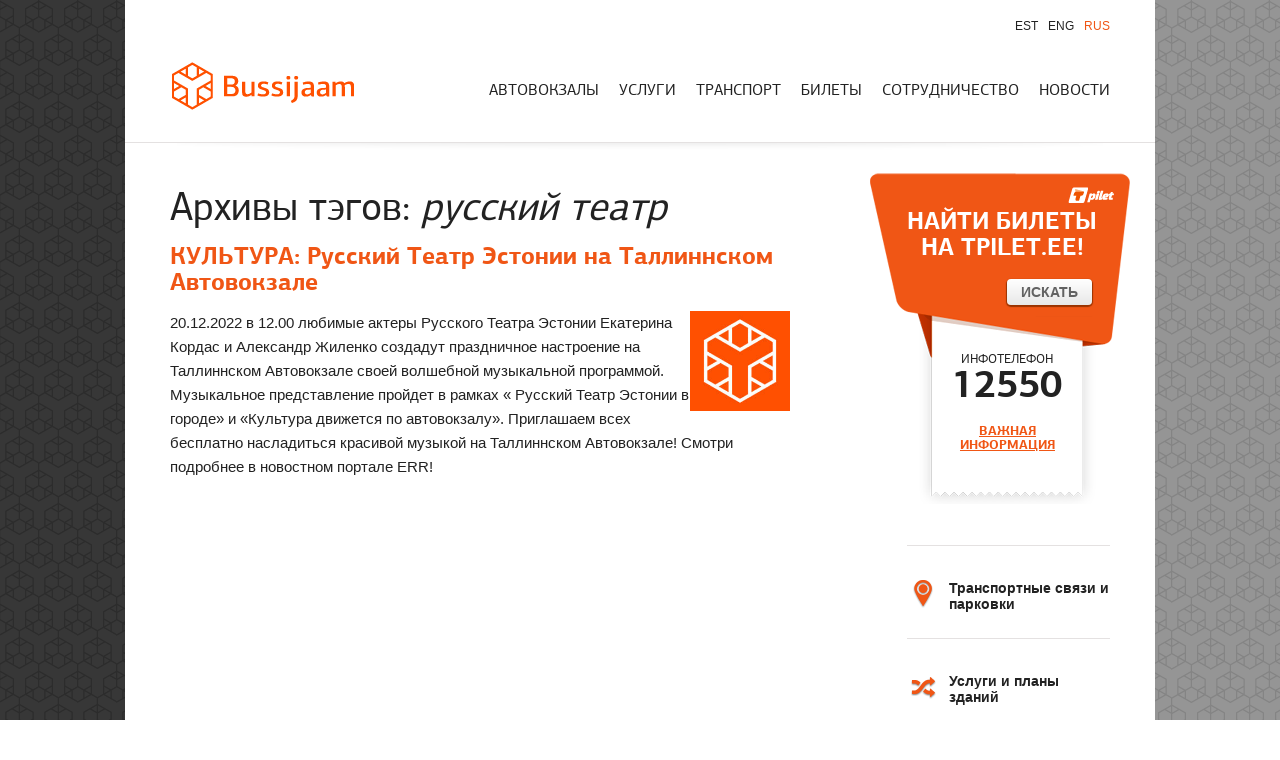

--- FILE ---
content_type: text/html; charset=UTF-8
request_url: http://bussijaam.ee/ru/tag/russkij-teatr/
body_size: 12554
content:
<!doctype html>
<!--[if lt IE 7]> <html class="no-js lt-ie9 lt-ie8 lt-ie7" dir="ltr" lang="ru-RU"> <![endif]-->
<!--[if IE 7]> <html class="no-js lt-ie9 lt-ie8" dir="ltr" lang="ru-RU"> <![endif]-->
<!--[if IE 8]> <html class="no-js lt-ie9" dir="ltr" lang="ru-RU"> <![endif]-->
<!--[if gt IE 8]><!-->
<html class="no-js" dir="ltr" lang="ru-RU" prefix="og: https://ogp.me/ns#">
<!--<![endif]-->
<head>
<meta charset="utf-8" />
<meta name="viewport" content="width=device-width" />
<title>русский театр - Bussijaam</title>

<link rel="stylesheet" href="http://bussijaam.ee/wp-content/plugins/sitepress-multilingual-cms/res/css/language-selector.css?v=3.3.8" type="text/css" media="all" />
	<meta name="robots" content="noindex,follow" />

<link rel="pingback" href="http://bussijaam.ee/xmlrpc.php" />

		<!-- All in One SEO 4.7.3 - aioseo.com -->
		<meta name="robots" content="max-image-preview:large" />
		<link rel="canonical" href="http://bussijaam.ee/ru/tag/russkij-teatr/" />
		<meta name="generator" content="All in One SEO (AIOSEO) 4.7.3" />
		<script type="application/ld+json" class="aioseo-schema">
			{"@context":"https:\/\/schema.org","@graph":[{"@type":"BreadcrumbList","@id":"http:\/\/bussijaam.ee\/ru\/tag\/russkij-teatr\/#breadcrumblist","itemListElement":[{"@type":"ListItem","@id":"http:\/\/bussijaam.ee\/ru\/#listItem","position":1,"name":"Home","item":"http:\/\/bussijaam.ee\/ru\/","nextItem":"http:\/\/bussijaam.ee\/ru\/tag\/russkij-teatr\/#listItem"},{"@type":"ListItem","@id":"http:\/\/bussijaam.ee\/ru\/tag\/russkij-teatr\/#listItem","position":2,"name":"\u0440\u0443\u0441\u0441\u043a\u0438\u0439 \u0442\u0435\u0430\u0442\u0440","previousItem":"http:\/\/bussijaam.ee\/ru\/#listItem"}]},{"@type":"CollectionPage","@id":"http:\/\/bussijaam.ee\/ru\/tag\/russkij-teatr\/#collectionpage","url":"http:\/\/bussijaam.ee\/ru\/tag\/russkij-teatr\/","name":"\u0440\u0443\u0441\u0441\u043a\u0438\u0439 \u0442\u0435\u0430\u0442\u0440 - Bussijaam","inLanguage":"ru-RU","isPartOf":{"@id":"http:\/\/bussijaam.ee\/ru\/#website"},"breadcrumb":{"@id":"http:\/\/bussijaam.ee\/ru\/tag\/russkij-teatr\/#breadcrumblist"}},{"@type":"Organization","@id":"http:\/\/bussijaam.ee\/ru\/#organization","name":"Bussijaam","description":"T grupp O\u00dc hallatavad bussijaamad.","url":"http:\/\/bussijaam.ee\/ru\/","telephone":"+3726813408","logo":{"@type":"ImageObject","url":"http:\/\/bussijaam.ee\/static\/2022\/04\/Bussijaam.png","@id":"http:\/\/bussijaam.ee\/ru\/tag\/russkij-teatr\/#organizationLogo"},"image":{"@id":"http:\/\/bussijaam.ee\/ru\/tag\/russkij-teatr\/#organizationLogo"},"sameAs":["https:\/\/www.facebook.com\/bussijaam\/","https:\/\/www.instagram.com\/tallinnabussijaam\/","https:\/\/www.linkedin.com\/company\/bussijaam"]},{"@type":"WebSite","@id":"http:\/\/bussijaam.ee\/ru\/#website","url":"http:\/\/bussijaam.ee\/ru\/","name":"Bussijaam","description":"T grupp O\u00dc hallatavad bussijaamad.","inLanguage":"ru-RU","publisher":{"@id":"http:\/\/bussijaam.ee\/ru\/#organization"}}]}
		</script>
		<!-- All in One SEO -->

<link rel='dns-prefetch' href='//ajax.googleapis.com' />
<link rel='dns-prefetch' href='//www.googletagmanager.com' />
<link rel="alternate" type="application/rss+xml" title="Bussijaam &raquo; Feed" href="http://bussijaam.ee/ru/feed/" />
<link rel="alternate" type="application/rss+xml" title="Bussijaam &raquo; Comments Feed" href="http://bussijaam.ee/ru/comments/feed/" />
<link rel="alternate" type="application/rss+xml" title="Bussijaam &raquo; русский театр Tag Feed" href="http://bussijaam.ee/ru/tag/russkij-teatr/feed/" />
		<!-- This site uses the Google Analytics by MonsterInsights plugin v9.1.1 - Using Analytics tracking - https://www.monsterinsights.com/ -->
							<script src="//www.googletagmanager.com/gtag/js?id=G-RBEH85WVP7"  data-cfasync="false" data-wpfc-render="false" type="text/javascript" async></script>
			<script data-cfasync="false" data-wpfc-render="false" type="text/javascript">
				var mi_version = '9.1.1';
				var mi_track_user = true;
				var mi_no_track_reason = '';
								var MonsterInsightsDefaultLocations = {"page_location":"http:\/\/bussijaam.ee\/ru\/tag\/russkij-teatr\/"};
				if ( typeof MonsterInsightsPrivacyGuardFilter === 'function' ) {
					var MonsterInsightsLocations = (typeof MonsterInsightsExcludeQuery === 'object') ? MonsterInsightsPrivacyGuardFilter( MonsterInsightsExcludeQuery ) : MonsterInsightsPrivacyGuardFilter( MonsterInsightsDefaultLocations );
				} else {
					var MonsterInsightsLocations = (typeof MonsterInsightsExcludeQuery === 'object') ? MonsterInsightsExcludeQuery : MonsterInsightsDefaultLocations;
				}

								var disableStrs = [
										'ga-disable-G-RBEH85WVP7',
									];

				/* Function to detect opted out users */
				function __gtagTrackerIsOptedOut() {
					for (var index = 0; index < disableStrs.length; index++) {
						if (document.cookie.indexOf(disableStrs[index] + '=true') > -1) {
							return true;
						}
					}

					return false;
				}

				/* Disable tracking if the opt-out cookie exists. */
				if (__gtagTrackerIsOptedOut()) {
					for (var index = 0; index < disableStrs.length; index++) {
						window[disableStrs[index]] = true;
					}
				}

				/* Opt-out function */
				function __gtagTrackerOptout() {
					for (var index = 0; index < disableStrs.length; index++) {
						document.cookie = disableStrs[index] + '=true; expires=Thu, 31 Dec 2099 23:59:59 UTC; path=/';
						window[disableStrs[index]] = true;
					}
				}

				if ('undefined' === typeof gaOptout) {
					function gaOptout() {
						__gtagTrackerOptout();
					}
				}
								window.dataLayer = window.dataLayer || [];

				window.MonsterInsightsDualTracker = {
					helpers: {},
					trackers: {},
				};
				if (mi_track_user) {
					function __gtagDataLayer() {
						dataLayer.push(arguments);
					}

					function __gtagTracker(type, name, parameters) {
						if (!parameters) {
							parameters = {};
						}

						if (parameters.send_to) {
							__gtagDataLayer.apply(null, arguments);
							return;
						}

						if (type === 'event') {
														parameters.send_to = monsterinsights_frontend.v4_id;
							var hookName = name;
							if (typeof parameters['event_category'] !== 'undefined') {
								hookName = parameters['event_category'] + ':' + name;
							}

							if (typeof MonsterInsightsDualTracker.trackers[hookName] !== 'undefined') {
								MonsterInsightsDualTracker.trackers[hookName](parameters);
							} else {
								__gtagDataLayer('event', name, parameters);
							}
							
						} else {
							__gtagDataLayer.apply(null, arguments);
						}
					}

					__gtagTracker('js', new Date());
					__gtagTracker('set', {
						'developer_id.dZGIzZG': true,
											});
					if ( MonsterInsightsLocations.page_location ) {
						__gtagTracker('set', MonsterInsightsLocations);
					}
										__gtagTracker('config', 'G-RBEH85WVP7', {"forceSSL":"true","link_attribution":"true"} );
															window.gtag = __gtagTracker;										(function () {
						/* https://developers.google.com/analytics/devguides/collection/analyticsjs/ */
						/* ga and __gaTracker compatibility shim. */
						var noopfn = function () {
							return null;
						};
						var newtracker = function () {
							return new Tracker();
						};
						var Tracker = function () {
							return null;
						};
						var p = Tracker.prototype;
						p.get = noopfn;
						p.set = noopfn;
						p.send = function () {
							var args = Array.prototype.slice.call(arguments);
							args.unshift('send');
							__gaTracker.apply(null, args);
						};
						var __gaTracker = function () {
							var len = arguments.length;
							if (len === 0) {
								return;
							}
							var f = arguments[len - 1];
							if (typeof f !== 'object' || f === null || typeof f.hitCallback !== 'function') {
								if ('send' === arguments[0]) {
									var hitConverted, hitObject = false, action;
									if ('event' === arguments[1]) {
										if ('undefined' !== typeof arguments[3]) {
											hitObject = {
												'eventAction': arguments[3],
												'eventCategory': arguments[2],
												'eventLabel': arguments[4],
												'value': arguments[5] ? arguments[5] : 1,
											}
										}
									}
									if ('pageview' === arguments[1]) {
										if ('undefined' !== typeof arguments[2]) {
											hitObject = {
												'eventAction': 'page_view',
												'page_path': arguments[2],
											}
										}
									}
									if (typeof arguments[2] === 'object') {
										hitObject = arguments[2];
									}
									if (typeof arguments[5] === 'object') {
										Object.assign(hitObject, arguments[5]);
									}
									if ('undefined' !== typeof arguments[1].hitType) {
										hitObject = arguments[1];
										if ('pageview' === hitObject.hitType) {
											hitObject.eventAction = 'page_view';
										}
									}
									if (hitObject) {
										action = 'timing' === arguments[1].hitType ? 'timing_complete' : hitObject.eventAction;
										hitConverted = mapArgs(hitObject);
										__gtagTracker('event', action, hitConverted);
									}
								}
								return;
							}

							function mapArgs(args) {
								var arg, hit = {};
								var gaMap = {
									'eventCategory': 'event_category',
									'eventAction': 'event_action',
									'eventLabel': 'event_label',
									'eventValue': 'event_value',
									'nonInteraction': 'non_interaction',
									'timingCategory': 'event_category',
									'timingVar': 'name',
									'timingValue': 'value',
									'timingLabel': 'event_label',
									'page': 'page_path',
									'location': 'page_location',
									'title': 'page_title',
									'referrer' : 'page_referrer',
								};
								for (arg in args) {
																		if (!(!args.hasOwnProperty(arg) || !gaMap.hasOwnProperty(arg))) {
										hit[gaMap[arg]] = args[arg];
									} else {
										hit[arg] = args[arg];
									}
								}
								return hit;
							}

							try {
								f.hitCallback();
							} catch (ex) {
							}
						};
						__gaTracker.create = newtracker;
						__gaTracker.getByName = newtracker;
						__gaTracker.getAll = function () {
							return [];
						};
						__gaTracker.remove = noopfn;
						__gaTracker.loaded = true;
						window['__gaTracker'] = __gaTracker;
					})();
									} else {
										console.log("");
					(function () {
						function __gtagTracker() {
							return null;
						}

						window['__gtagTracker'] = __gtagTracker;
						window['gtag'] = __gtagTracker;
					})();
									}
			</script>
				<!-- / Google Analytics by MonsterInsights -->
		<style id='wp-img-auto-sizes-contain-inline-css' type='text/css'>
img:is([sizes=auto i],[sizes^="auto," i]){contain-intrinsic-size:3000px 1500px}
/*# sourceURL=wp-img-auto-sizes-contain-inline-css */
</style>
<style id='wp-emoji-styles-inline-css' type='text/css'>

	img.wp-smiley, img.emoji {
		display: inline !important;
		border: none !important;
		box-shadow: none !important;
		height: 1em !important;
		width: 1em !important;
		margin: 0 0.07em !important;
		vertical-align: -0.1em !important;
		background: none !important;
		padding: 0 !important;
	}
/*# sourceURL=wp-emoji-styles-inline-css */
</style>
<style id='wp-block-library-inline-css' type='text/css'>
:root{--wp-block-synced-color:#7a00df;--wp-block-synced-color--rgb:122,0,223;--wp-bound-block-color:var(--wp-block-synced-color);--wp-editor-canvas-background:#ddd;--wp-admin-theme-color:#007cba;--wp-admin-theme-color--rgb:0,124,186;--wp-admin-theme-color-darker-10:#006ba1;--wp-admin-theme-color-darker-10--rgb:0,107,160.5;--wp-admin-theme-color-darker-20:#005a87;--wp-admin-theme-color-darker-20--rgb:0,90,135;--wp-admin-border-width-focus:2px}@media (min-resolution:192dpi){:root{--wp-admin-border-width-focus:1.5px}}.wp-element-button{cursor:pointer}:root .has-very-light-gray-background-color{background-color:#eee}:root .has-very-dark-gray-background-color{background-color:#313131}:root .has-very-light-gray-color{color:#eee}:root .has-very-dark-gray-color{color:#313131}:root .has-vivid-green-cyan-to-vivid-cyan-blue-gradient-background{background:linear-gradient(135deg,#00d084,#0693e3)}:root .has-purple-crush-gradient-background{background:linear-gradient(135deg,#34e2e4,#4721fb 50%,#ab1dfe)}:root .has-hazy-dawn-gradient-background{background:linear-gradient(135deg,#faaca8,#dad0ec)}:root .has-subdued-olive-gradient-background{background:linear-gradient(135deg,#fafae1,#67a671)}:root .has-atomic-cream-gradient-background{background:linear-gradient(135deg,#fdd79a,#004a59)}:root .has-nightshade-gradient-background{background:linear-gradient(135deg,#330968,#31cdcf)}:root .has-midnight-gradient-background{background:linear-gradient(135deg,#020381,#2874fc)}:root{--wp--preset--font-size--normal:16px;--wp--preset--font-size--huge:42px}.has-regular-font-size{font-size:1em}.has-larger-font-size{font-size:2.625em}.has-normal-font-size{font-size:var(--wp--preset--font-size--normal)}.has-huge-font-size{font-size:var(--wp--preset--font-size--huge)}.has-text-align-center{text-align:center}.has-text-align-left{text-align:left}.has-text-align-right{text-align:right}.has-fit-text{white-space:nowrap!important}#end-resizable-editor-section{display:none}.aligncenter{clear:both}.items-justified-left{justify-content:flex-start}.items-justified-center{justify-content:center}.items-justified-right{justify-content:flex-end}.items-justified-space-between{justify-content:space-between}.screen-reader-text{border:0;clip-path:inset(50%);height:1px;margin:-1px;overflow:hidden;padding:0;position:absolute;width:1px;word-wrap:normal!important}.screen-reader-text:focus{background-color:#ddd;clip-path:none;color:#444;display:block;font-size:1em;height:auto;left:5px;line-height:normal;padding:15px 23px 14px;text-decoration:none;top:5px;width:auto;z-index:100000}html :where(.has-border-color){border-style:solid}html :where([style*=border-top-color]){border-top-style:solid}html :where([style*=border-right-color]){border-right-style:solid}html :where([style*=border-bottom-color]){border-bottom-style:solid}html :where([style*=border-left-color]){border-left-style:solid}html :where([style*=border-width]){border-style:solid}html :where([style*=border-top-width]){border-top-style:solid}html :where([style*=border-right-width]){border-right-style:solid}html :where([style*=border-bottom-width]){border-bottom-style:solid}html :where([style*=border-left-width]){border-left-style:solid}html :where(img[class*=wp-image-]){height:auto;max-width:100%}:where(figure){margin:0 0 1em}html :where(.is-position-sticky){--wp-admin--admin-bar--position-offset:var(--wp-admin--admin-bar--height,0px)}@media screen and (max-width:600px){html :where(.is-position-sticky){--wp-admin--admin-bar--position-offset:0px}}

/*# sourceURL=wp-block-library-inline-css */
</style><style id='wp-block-paragraph-inline-css' type='text/css'>
.is-small-text{font-size:.875em}.is-regular-text{font-size:1em}.is-large-text{font-size:2.25em}.is-larger-text{font-size:3em}.has-drop-cap:not(:focus):first-letter{float:left;font-size:8.4em;font-style:normal;font-weight:100;line-height:.68;margin:.05em .1em 0 0;text-transform:uppercase}body.rtl .has-drop-cap:not(:focus):first-letter{float:none;margin-left:.1em}p.has-drop-cap.has-background{overflow:hidden}:root :where(p.has-background){padding:1.25em 2.375em}:where(p.has-text-color:not(.has-link-color)) a{color:inherit}p.has-text-align-left[style*="writing-mode:vertical-lr"],p.has-text-align-right[style*="writing-mode:vertical-rl"]{rotate:180deg}
/*# sourceURL=http://bussijaam.ee/wp-includes/blocks/paragraph/style.min.css */
</style>
<style id='global-styles-inline-css' type='text/css'>
:root{--wp--preset--aspect-ratio--square: 1;--wp--preset--aspect-ratio--4-3: 4/3;--wp--preset--aspect-ratio--3-4: 3/4;--wp--preset--aspect-ratio--3-2: 3/2;--wp--preset--aspect-ratio--2-3: 2/3;--wp--preset--aspect-ratio--16-9: 16/9;--wp--preset--aspect-ratio--9-16: 9/16;--wp--preset--color--black: #000000;--wp--preset--color--cyan-bluish-gray: #abb8c3;--wp--preset--color--white: #ffffff;--wp--preset--color--pale-pink: #f78da7;--wp--preset--color--vivid-red: #cf2e2e;--wp--preset--color--luminous-vivid-orange: #ff6900;--wp--preset--color--luminous-vivid-amber: #fcb900;--wp--preset--color--light-green-cyan: #7bdcb5;--wp--preset--color--vivid-green-cyan: #00d084;--wp--preset--color--pale-cyan-blue: #8ed1fc;--wp--preset--color--vivid-cyan-blue: #0693e3;--wp--preset--color--vivid-purple: #9b51e0;--wp--preset--gradient--vivid-cyan-blue-to-vivid-purple: linear-gradient(135deg,rgb(6,147,227) 0%,rgb(155,81,224) 100%);--wp--preset--gradient--light-green-cyan-to-vivid-green-cyan: linear-gradient(135deg,rgb(122,220,180) 0%,rgb(0,208,130) 100%);--wp--preset--gradient--luminous-vivid-amber-to-luminous-vivid-orange: linear-gradient(135deg,rgb(252,185,0) 0%,rgb(255,105,0) 100%);--wp--preset--gradient--luminous-vivid-orange-to-vivid-red: linear-gradient(135deg,rgb(255,105,0) 0%,rgb(207,46,46) 100%);--wp--preset--gradient--very-light-gray-to-cyan-bluish-gray: linear-gradient(135deg,rgb(238,238,238) 0%,rgb(169,184,195) 100%);--wp--preset--gradient--cool-to-warm-spectrum: linear-gradient(135deg,rgb(74,234,220) 0%,rgb(151,120,209) 20%,rgb(207,42,186) 40%,rgb(238,44,130) 60%,rgb(251,105,98) 80%,rgb(254,248,76) 100%);--wp--preset--gradient--blush-light-purple: linear-gradient(135deg,rgb(255,206,236) 0%,rgb(152,150,240) 100%);--wp--preset--gradient--blush-bordeaux: linear-gradient(135deg,rgb(254,205,165) 0%,rgb(254,45,45) 50%,rgb(107,0,62) 100%);--wp--preset--gradient--luminous-dusk: linear-gradient(135deg,rgb(255,203,112) 0%,rgb(199,81,192) 50%,rgb(65,88,208) 100%);--wp--preset--gradient--pale-ocean: linear-gradient(135deg,rgb(255,245,203) 0%,rgb(182,227,212) 50%,rgb(51,167,181) 100%);--wp--preset--gradient--electric-grass: linear-gradient(135deg,rgb(202,248,128) 0%,rgb(113,206,126) 100%);--wp--preset--gradient--midnight: linear-gradient(135deg,rgb(2,3,129) 0%,rgb(40,116,252) 100%);--wp--preset--font-size--small: 13px;--wp--preset--font-size--medium: 20px;--wp--preset--font-size--large: 36px;--wp--preset--font-size--x-large: 42px;--wp--preset--spacing--20: 0.44rem;--wp--preset--spacing--30: 0.67rem;--wp--preset--spacing--40: 1rem;--wp--preset--spacing--50: 1.5rem;--wp--preset--spacing--60: 2.25rem;--wp--preset--spacing--70: 3.38rem;--wp--preset--spacing--80: 5.06rem;--wp--preset--shadow--natural: 6px 6px 9px rgba(0, 0, 0, 0.2);--wp--preset--shadow--deep: 12px 12px 50px rgba(0, 0, 0, 0.4);--wp--preset--shadow--sharp: 6px 6px 0px rgba(0, 0, 0, 0.2);--wp--preset--shadow--outlined: 6px 6px 0px -3px rgb(255, 255, 255), 6px 6px rgb(0, 0, 0);--wp--preset--shadow--crisp: 6px 6px 0px rgb(0, 0, 0);}:where(.is-layout-flex){gap: 0.5em;}:where(.is-layout-grid){gap: 0.5em;}body .is-layout-flex{display: flex;}.is-layout-flex{flex-wrap: wrap;align-items: center;}.is-layout-flex > :is(*, div){margin: 0;}body .is-layout-grid{display: grid;}.is-layout-grid > :is(*, div){margin: 0;}:where(.wp-block-columns.is-layout-flex){gap: 2em;}:where(.wp-block-columns.is-layout-grid){gap: 2em;}:where(.wp-block-post-template.is-layout-flex){gap: 1.25em;}:where(.wp-block-post-template.is-layout-grid){gap: 1.25em;}.has-black-color{color: var(--wp--preset--color--black) !important;}.has-cyan-bluish-gray-color{color: var(--wp--preset--color--cyan-bluish-gray) !important;}.has-white-color{color: var(--wp--preset--color--white) !important;}.has-pale-pink-color{color: var(--wp--preset--color--pale-pink) !important;}.has-vivid-red-color{color: var(--wp--preset--color--vivid-red) !important;}.has-luminous-vivid-orange-color{color: var(--wp--preset--color--luminous-vivid-orange) !important;}.has-luminous-vivid-amber-color{color: var(--wp--preset--color--luminous-vivid-amber) !important;}.has-light-green-cyan-color{color: var(--wp--preset--color--light-green-cyan) !important;}.has-vivid-green-cyan-color{color: var(--wp--preset--color--vivid-green-cyan) !important;}.has-pale-cyan-blue-color{color: var(--wp--preset--color--pale-cyan-blue) !important;}.has-vivid-cyan-blue-color{color: var(--wp--preset--color--vivid-cyan-blue) !important;}.has-vivid-purple-color{color: var(--wp--preset--color--vivid-purple) !important;}.has-black-background-color{background-color: var(--wp--preset--color--black) !important;}.has-cyan-bluish-gray-background-color{background-color: var(--wp--preset--color--cyan-bluish-gray) !important;}.has-white-background-color{background-color: var(--wp--preset--color--white) !important;}.has-pale-pink-background-color{background-color: var(--wp--preset--color--pale-pink) !important;}.has-vivid-red-background-color{background-color: var(--wp--preset--color--vivid-red) !important;}.has-luminous-vivid-orange-background-color{background-color: var(--wp--preset--color--luminous-vivid-orange) !important;}.has-luminous-vivid-amber-background-color{background-color: var(--wp--preset--color--luminous-vivid-amber) !important;}.has-light-green-cyan-background-color{background-color: var(--wp--preset--color--light-green-cyan) !important;}.has-vivid-green-cyan-background-color{background-color: var(--wp--preset--color--vivid-green-cyan) !important;}.has-pale-cyan-blue-background-color{background-color: var(--wp--preset--color--pale-cyan-blue) !important;}.has-vivid-cyan-blue-background-color{background-color: var(--wp--preset--color--vivid-cyan-blue) !important;}.has-vivid-purple-background-color{background-color: var(--wp--preset--color--vivid-purple) !important;}.has-black-border-color{border-color: var(--wp--preset--color--black) !important;}.has-cyan-bluish-gray-border-color{border-color: var(--wp--preset--color--cyan-bluish-gray) !important;}.has-white-border-color{border-color: var(--wp--preset--color--white) !important;}.has-pale-pink-border-color{border-color: var(--wp--preset--color--pale-pink) !important;}.has-vivid-red-border-color{border-color: var(--wp--preset--color--vivid-red) !important;}.has-luminous-vivid-orange-border-color{border-color: var(--wp--preset--color--luminous-vivid-orange) !important;}.has-luminous-vivid-amber-border-color{border-color: var(--wp--preset--color--luminous-vivid-amber) !important;}.has-light-green-cyan-border-color{border-color: var(--wp--preset--color--light-green-cyan) !important;}.has-vivid-green-cyan-border-color{border-color: var(--wp--preset--color--vivid-green-cyan) !important;}.has-pale-cyan-blue-border-color{border-color: var(--wp--preset--color--pale-cyan-blue) !important;}.has-vivid-cyan-blue-border-color{border-color: var(--wp--preset--color--vivid-cyan-blue) !important;}.has-vivid-purple-border-color{border-color: var(--wp--preset--color--vivid-purple) !important;}.has-vivid-cyan-blue-to-vivid-purple-gradient-background{background: var(--wp--preset--gradient--vivid-cyan-blue-to-vivid-purple) !important;}.has-light-green-cyan-to-vivid-green-cyan-gradient-background{background: var(--wp--preset--gradient--light-green-cyan-to-vivid-green-cyan) !important;}.has-luminous-vivid-amber-to-luminous-vivid-orange-gradient-background{background: var(--wp--preset--gradient--luminous-vivid-amber-to-luminous-vivid-orange) !important;}.has-luminous-vivid-orange-to-vivid-red-gradient-background{background: var(--wp--preset--gradient--luminous-vivid-orange-to-vivid-red) !important;}.has-very-light-gray-to-cyan-bluish-gray-gradient-background{background: var(--wp--preset--gradient--very-light-gray-to-cyan-bluish-gray) !important;}.has-cool-to-warm-spectrum-gradient-background{background: var(--wp--preset--gradient--cool-to-warm-spectrum) !important;}.has-blush-light-purple-gradient-background{background: var(--wp--preset--gradient--blush-light-purple) !important;}.has-blush-bordeaux-gradient-background{background: var(--wp--preset--gradient--blush-bordeaux) !important;}.has-luminous-dusk-gradient-background{background: var(--wp--preset--gradient--luminous-dusk) !important;}.has-pale-ocean-gradient-background{background: var(--wp--preset--gradient--pale-ocean) !important;}.has-electric-grass-gradient-background{background: var(--wp--preset--gradient--electric-grass) !important;}.has-midnight-gradient-background{background: var(--wp--preset--gradient--midnight) !important;}.has-small-font-size{font-size: var(--wp--preset--font-size--small) !important;}.has-medium-font-size{font-size: var(--wp--preset--font-size--medium) !important;}.has-large-font-size{font-size: var(--wp--preset--font-size--large) !important;}.has-x-large-font-size{font-size: var(--wp--preset--font-size--x-large) !important;}
/*# sourceURL=global-styles-inline-css */
</style>

<style id='classic-theme-styles-inline-css' type='text/css'>
/*! This file is auto-generated */
.wp-block-button__link{color:#fff;background-color:#32373c;border-radius:9999px;box-shadow:none;text-decoration:none;padding:calc(.667em + 2px) calc(1.333em + 2px);font-size:1.125em}.wp-block-file__button{background:#32373c;color:#fff;text-decoration:none}
/*# sourceURL=/wp-includes/css/classic-themes.min.css */
</style>
<link rel='stylesheet' id='wpml-cms-nav-css-css' href='http://bussijaam.ee/wp-content/plugins/wpml-cms-nav/res/css/navigation.css?ver=1.4.17' type='text/css' media='all' />
<link rel='stylesheet' id='cms-navigation-style-base-css' href='http://bussijaam.ee/wp-content/plugins/wpml-cms-nav/res/css/cms-navigation-base.css?ver=1.4.17' type='text/css' media='screen' />
<link rel='stylesheet' id='cms-navigation-style-css' href='http://bussijaam.ee/wp-content/plugins/wpml-cms-nav/res/css/cms-navigation.css?ver=1.4.17' type='text/css' media='screen' />
<link rel='stylesheet' id='thematic_style-css' href='http://bussijaam.ee/wp-content/themes/Bussijaam/style.css?ver=1.0.2' type='text/css' media='all' />
<script type="text/javascript" src="http://bussijaam.ee/wp-content/plugins/google-analytics-for-wordpress/assets/js/frontend-gtag.min.js?ver=9.1.1" id="monsterinsights-frontend-script-js" async="async" data-wp-strategy="async"></script>
<script data-cfasync="false" data-wpfc-render="false" type="text/javascript" id='monsterinsights-frontend-script-js-extra'>/* <![CDATA[ */
var monsterinsights_frontend = {"js_events_tracking":"true","download_extensions":"doc,pdf,ppt,zip,xls,docx,pptx,xlsx","inbound_paths":"[{\"path\":\"\\\/go\\\/\",\"label\":\"affiliate\"},{\"path\":\"\\\/recommend\\\/\",\"label\":\"affiliate\"}]","home_url":"http:\/\/bussijaam.ee\/ru","hash_tracking":"false","v4_id":"G-RBEH85WVP7"};/* ]]> */
</script>
<script type="text/javascript" src="http://bussijaam.ee/wp-content/themes/Bussijaam/javascripts/foundation/modernizr.foundation.js?ver=1.0.2" id="modernizr-js-js"></script>
<script type="text/javascript" src="http://bussijaam.ee/wp-includes/js/jquery/jquery.min.js?ver=3.7.1" id="jquery-core-js"></script>
<script type="text/javascript" src="http://bussijaam.ee/wp-includes/js/jquery/jquery-migrate.min.js?ver=3.4.1" id="jquery-migrate-js"></script>

<!-- Google tag (gtag.js) snippet added by Site Kit -->

<!-- Google Analytics snippet added by Site Kit -->
<script type="text/javascript" src="https://www.googletagmanager.com/gtag/js?id=G-RZBHY1X4VZ" id="google_gtagjs-js" async></script>
<script type="text/javascript" id="google_gtagjs-js-after">
/* <![CDATA[ */
window.dataLayer = window.dataLayer || [];function gtag(){dataLayer.push(arguments);}
gtag("set","linker",{"domains":["bussijaam.ee"]});
gtag("js", new Date());
gtag("set", "developer_id.dZTNiMT", true);
gtag("config", "G-RZBHY1X4VZ");
//# sourceURL=google_gtagjs-js-after
/* ]]> */
</script>

<!-- End Google tag (gtag.js) snippet added by Site Kit -->
<link rel="https://api.w.org/" href="http://bussijaam.ee/ru/wp-json/" /><link rel="alternate" title="JSON" type="application/json" href="http://bussijaam.ee/ru/wp-json/wp/v2/tags/454" />
<meta name="generator" content="Site Kit by Google 1.137.0" /><!-- HFCM by 99 Robots - Snippet # 1: Facebook Domain Verification -->
<meta name="facebook-domain-verification" content="8mk5e5dt7njcimjswcualzmkebhm82" />
<!-- /end HFCM by 99 Robots -->
<!-- Facebook Pixel Code -->
<script>
!function(f,b,e,v,n,t,s)
{if(f.fbq)return;n=f.fbq=function(){n.callMethod?
n.callMethod.apply(n,arguments):n.queue.push(arguments)};
if(!f._fbq)f._fbq=n;n.push=n;n.loaded=!0;n.version='2.0';
n.queue=[];t=b.createElement(e);t.async=!0;
t.src=v;s=b.getElementsByTagName(e)[0];
s.parentNode.insertBefore(t,s)}(window, document,'script',
'https://connect.facebook.net/en_US/fbevents.js');
fbq('init', '418633056121460');
fbq('track', 'PageView');
</script>
<noscript><img height="1" width="1" style="display:none"
src="https://www.facebook.com/tr?id=418633056121460&ev=PageView&noscript=1"
/></noscript>
<!-- End Facebook Pixel Code --><meta name="generator" content="WPML ver:3.3.8 stt:1,47,15;" />
  <!-- For third-generation iPad with high-resolution Retina display: -->
  <link rel="apple-touch-icon-precomposed" sizes="144x144"
  href="http://bussijaam.ee/wp-content/themes/Bussijaam/favicons/apple-touch-icon-144x144-precomposed.png">
  <!-- For iPhone with high-resolution Retina display: -->
  <link rel="apple-touch-icon-precomposed" sizes="114x114"
  href="http://bussijaam.ee/wp-content/themes/Bussijaam/favicons/apple-touch-icon-114x114-precomposed.png">
  <!-- For first- and second-generation iPad: -->
  <link rel="apple-touch-icon-precomposed" sizes="72x72"
  href="http://bussijaam.ee/wp-content/themes/Bussijaam/favicons/apple-touch-icon-72x72-precomposed.png">
  <!-- For non-Retina iPhone, iPod Touch, and Android 2.1+ devices: -->
  <link rel="apple-touch-icon-precomposed"
  href="http://bussijaam.ee/wp-content/themes/Bussijaam/favicons/apple-touch-icon-precomposed.png">
  <!-- For non-Retina iPhone, iPod Touch, and Android 2.1+ devices: -->
  <link rel="shortcut icon"
  href="http://bussijaam.ee/wp-content/themes/Bussijaam/favicons/favicon.ico" type="image/x-icon" />

<!-- Google AdSense meta tags added by Site Kit -->
<meta name="google-adsense-platform-account" content="ca-host-pub-2644536267352236">
<meta name="google-adsense-platform-domain" content="sitekit.withgoogle.com">
<!-- End Google AdSense meta tags added by Site Kit -->

<!-- Facebook Pixel Code -->
<script type='text/javascript'>
!function(f,b,e,v,n,t,s){if(f.fbq)return;n=f.fbq=function(){n.callMethod?
n.callMethod.apply(n,arguments):n.queue.push(arguments)};if(!f._fbq)f._fbq=n;
n.push=n;n.loaded=!0;n.version='2.0';n.queue=[];t=b.createElement(e);t.async=!0;
t.src=v;s=b.getElementsByTagName(e)[0];s.parentNode.insertBefore(t,s)}(window,
document,'script','https://connect.facebook.net/en_US/fbevents.js');
</script>
<!-- End Facebook Pixel Code -->
<script type='text/javascript'>
  fbq('init', '418633056121460', {}, {
    "agent": "wordpress-6.9-2.2.0"
});
</script><script type='text/javascript'>
  fbq('track', 'PageView', []);
</script>
<!-- Facebook Pixel Code -->
<noscript>
<img height="1" width="1" style="display:none" alt="fbpx"
src="https://www.facebook.com/tr?id=418633056121460&ev=PageView&noscript=1" />
</noscript>
<!-- End Facebook Pixel Code -->

<!-- Google Tag Manager snippet added by Site Kit -->
<script type="text/javascript">
/* <![CDATA[ */

			( function( w, d, s, l, i ) {
				w[l] = w[l] || [];
				w[l].push( {'gtm.start': new Date().getTime(), event: 'gtm.js'} );
				var f = d.getElementsByTagName( s )[0],
					j = d.createElement( s ), dl = l != 'dataLayer' ? '&l=' + l : '';
				j.async = true;
				j.src = 'https://www.googletagmanager.com/gtm.js?id=' + i + dl;
				f.parentNode.insertBefore( j, f );
			} )( window, document, 'script', 'dataLayer', 'GTM-T6HMTFG' );
			
/* ]]> */
</script>

<!-- End Google Tag Manager snippet added by Site Kit -->
</head>

<body class="archive tag tag-russkij-teatr tag-454 wp-theme-thematic wp-child-theme-Bussijaam mac chrome ch131">

	<div id="wrapper" class="hfeed">

		<div id="header">

        	
<!-- header inner wrap starts here -->
<div id="header-inner-wrap">


			<div class='twelve columns'>
				<div id="langmenu"><a href="http://bussijaam.ee/"><span class="lang">EST</span></a><a href="http://bussijaam.ee/en/"><span class="lang">ENG</span></a><span class="lang">RUS</span></div> <!-- #langmenu -->
			</div>

			
				<div id="branding">

			<a href='http://bussijaam.ee/ru'><img src='/wp-content/themes/Bussijaam/images/bussijaam-logo.png' alt='Tallinna bussijaama logo'/></a>
			
					</div><!--  #branding -->

    <div id="access">

    	<div class="skip-link"><a href="#content" title="Пропустить навигацию">Перейти к содержимому</a></div><!-- .skip-link -->

    	<div class="menu"><ul id="menu-main-menu-russian" class="nav-bar"><li id="menu-item-585" class="menu-item menu-item-type-post_type menu-item-object-page menu-item-585"><a href="http://bussijaam.ee/ru/avtovokzaly/">АВТОВОКЗАЛЫ</a></li>
<li id="menu-item-579" class="menu-item menu-item-type-post_type menu-item-object-page menu-item-579"><a href="http://bussijaam.ee/ru/uslugi/">УСЛУГИ</a></li>
<li id="menu-item-581" class="menu-item menu-item-type-post_type menu-item-object-page menu-item-581"><a href="http://bussijaam.ee/ru/transport/">ТРАНСПОРТ</a></li>
<li id="menu-item-583" class="menu-item menu-item-type-post_type menu-item-object-page menu-item-583"><a href="http://bussijaam.ee/ru/bilety/">БИЛЕТЫ</a></li>
<li id="menu-item-6380" class="menu-item menu-item-type-post_type menu-item-object-page menu-item-6380"><a href="http://bussijaam.ee/ru/sotrudnichestvo/">СОТРУДНИЧЕСТВО</a></li>
<li id="menu-item-1668" class="menu-item menu-item-type-post_type menu-item-object-page current_page_parent menu-item-1668"><a href="http://bussijaam.ee/ru/novosti/">НОВОСТИ</a></li>
</ul></div>
    </div><!-- #access -->
    
</div>
<!-- header inner wrap ends here -->

       		
    	</div><!-- #header-->		        
    	    	
	<div id="main">

		<div id="container">
		
			<div id="content">

				<h1 class="page-title">Архивы тэгов: <span>русский театр</span></h1>

				<div id="post-5511" class="post-5511 post type-post status-publish format-standard has-post-thumbnail hentry category-bez-kategorii tag-koncert tag-kultura tag-muzyka tag-russkij-teatr tag-tallinnskij-avtovokzal" > 

				

					<div class="entry-title title"><a name="russkij-teatr-estonii-na-tallinnskom-avtovokzale"></a><h3>КУЛЬТУРА: Русский Театр Эстонии на Таллиннском Автовокзале</h3></div>
     				
					<div class="entry-content">
					
						<a class="entry-thumb" href="http://bussijaam.ee/ru/2022/12/russkij-teatr-estonii-na-tallinnskom-avtovokzale/" title="Permalink to КУЛЬТУРА: Русский Театр Эстонии на Таллиннском Автовокзале"><img width="100" height="100" src="http://bussijaam.ee/static/2022/03/Автовокзал-182x182.jpg" class="attachment-100x100 size-100x100 wp-post-image" alt="Автовокзал" title="Permalink to КУЛЬТУРА: Русский Театр Эстонии на Таллиннском Автовокзале" decoding="async" srcset="http://bussijaam.ee/static/2022/03/Автовокзал-182x182.jpg 182w, http://bussijaam.ee/static/2022/03/Автовокзал.jpg 600w" sizes="(max-width: 100px) 100vw, 100px" /></a><p>20.12.2022 в 12.00 любимые актеры Русского Театра Эстонии Екатерина Кордас и Александр Жиленко создадут праздничное настроение на Таллиннском Автовокзале своей волшебной музыкальной программой. Музыкальное представление пройдет в рамках « Русский Театр Эстонии в городе» и «Культура движется по автовокзалу». Приглашаем всех бесплатно насладиться красивой музыкой на Таллиннском Автовокзале! Смотри подробнее в новостном портале ERR!</p>

					</div><!-- .entry-content -->
					
										
				</div><!-- #post -->

				
			</div><!-- #content -->
			
									
		</div><!-- #container -->
	

		<div id="primary" class="aside main-aside">

			<ul class="xoxo">

				<li id="text_icl-15" class="widgetcontainer widget_text_icl">        <div class="textwidget"><div id="t-pilet">
<p><center></p>
<h2 style="color: white">НАЙТИ БИЛЕТЫ НА TPILET.EE!</h2>
<p></center></p>
<form action="https://www.tpilet.ee/ru/" target="_blank">
<div class="submit">
				<input type="submit" class="button" value="ИСКАТЬ" style="vertical-center">
		</div>
</p></form>
<div class="info-button">
                         <center></p>
<p>ИНФОТЕЛЕФОН<br />
			<span class="phone">12550</span>
			</p>
<p class="чаво"><a href="ru/info/">ВАЖНАЯ ИНФОРМАЦИЯ</a></p>
<p></center>
		</div>
<p></br>
</div>
</div>
</li><li id="text_icl-13" class="widgetcontainer widget_text_icl">        <div class="textwidget"><div class="action-buttons">
<div class="cta-button">
		<a href="/ru/transport/" target="_blank"><br />
		<img src="/wp-content/themes/Bussijaam/images/asukoht-icon.png"/></p>
<p>Транспортные связи и парковки<br /> </br></p>
<p>		</a>
	</div>
<div class="cta-button">
	       <a href="/ru/uslugi/" target="_blank"><br />
	       <img src="/wp-content/themes/Bussijaam/images/teenused-icon.png"/></p>
<p>Услуги и планы зданий<br /> </br></p>
<p>	       </a>
	</div>
</div>
</div>
</li>
				</ul>

		</div><!-- #primary .aside -->

				
		</div><!-- #main -->
    	
    	
</div>
<div id="footer-wrap">

<div id="footer">	
        	
        	        
        <div id="subsidiary">
        
    
		<div id="first" class="aside sub-aside">

			<ul class="xoxo">

				<li id="text_icl-23" class="widgetcontainer widget_text_icl"><h3 class="widgettitle">ПОДДЕРЖКА</h3>
        <div class="textwidget"><div align="left"><img src="http://bussijaam.ee/static/2022/10/Автовокзал-телефон-поддержки-клиентов-e1665487645647.png">&nbsp;&nbsp;<b>12550</b><br />
<img src="http://bussijaam.ee/static/2022/10/Автовокзал-э-почта-поддержки-клиентов-e1665487636231.png">&nbsp;&nbsp;<b>info@bussijaam.ee</b><br />
<img src="http://bussijaam.ee/static/2022/10/Автовокзал-часы-работы-поддержки-клиентов-e1665487627273.png">&nbsp;&nbsp;<b>Пн–Пт 08.00–19.00</b><br />
<img src="http://bussijaam.ee/static/2022/10/Автовокзал-часы-работы-поддержки-клиентов-e1665487627273.png">&nbsp;&nbsp;<b>Сб–Вс 09.00–17.00</b></div>
</div>
</li>
				</ul>

		</div><!-- #first .aside -->


		<div id="second" class="aside sub-aside">

			<ul class="xoxo">

				<li id="text_icl-20" class="widgetcontainer widget_text_icl"><h3 class="widgettitle">СОЦИАЛЬНЫЕ СЕТИ</h3>
        <div class="textwidget"><div align="left"><a href="https://www.facebook.com/bussijaam" target="_blank"><img src="http://bussijaam.ee/static/2022/10/Bussijaam-Facebook.png"></a>&nbsp;&nbsp;<a href="https://www.instagram.com/tallinnabussijaam/" target="_blank"><img src="http://bussijaam.ee/static/2022/10/Bussijaam-Instagram.png"></a>&nbsp;&nbsp;<a href="https://www.linkedin.com/company/bussijaam/" target="_blank"><img src="http://bussijaam.ee/static/2022/10/Bussijaam-LinkedIn.png"></a>&nbsp;&nbsp;<a href="https://drive.google.com/drive/folders/1EZUXEY_2Ig0R3Q4CkSBJUwmuClsLmoW3?usp=sharing" target="_blank"><img src="http://bussijaam.ee/static/2022/10/Bussijaam-Dropbox.png"></a></div>
<div align="left">&nbsp;</div>
<div align="left"><b>© T grupp OÜ</b></div>
</div>
</li>
				</ul>

		</div><!-- #second .aside -->


		<div id="third" class="aside sub-aside">

			<ul class="xoxo">

				<li id="text_icl-27" class="widgetcontainer widget_text_icl">        <div class="textwidget"><div align="center"><a href="https://bussijaam.ee/ru/2024/01/nadozhnaja-kompanija-2024/" target="_blank"><img src="http://bussijaam.ee/static/2024/02/Bussijaam-надежная-компания-2024.png" style="width:110px;height:110px;></a></p>
<div align="center"><a href="https://kaitseministeerium.ee/et/riigikaitsjatetoetaja" target="_blank"><img src="http://bussijaam.ee/static/2024/06/Bussijaam-riigikaitsjate-toetaja-2024.png" style="width:110px;height:110px;></a></p>
<div align="center"><a href="http://bussijaam.ee/static/2024/02/T-grupp-OU-gasellfirma-2024.png" target="_blank"><img src="http://bussijaam.ee/static/2024/02/Bussijaam-газель-компания-2024.png" style="width:110px;height:110px;></a></p>
</div>
</li>
				</ul>

		</div><!-- #third .aside -->

        
        </div><!-- #subsidiary -->
        
        
	<div id="siteinfo">        

   	
	</div><!-- #siteinfo -->
	
   	        	
		</div><!-- #footer -->

</div>

    	
	</div><!-- #wrapper .hfeed -->
<script type="speculationrules">
{"prefetch":[{"source":"document","where":{"and":[{"href_matches":"/ru/*"},{"not":{"href_matches":["/wp-*.php","/wp-admin/*","/static/*","/wp-content/*","/wp-content/plugins/*","/wp-content/themes/Bussijaam/*","/wp-content/themes/thematic/*","/ru/*\\?(.+)"]}},{"not":{"selector_matches":"a[rel~=\"nofollow\"]"}},{"not":{"selector_matches":".no-prefetch, .no-prefetch a"}}]},"eagerness":"conservative"}]}
</script>
		<!-- Google Tag Manager (noscript) snippet added by Site Kit -->
		<noscript>
			<iframe src="https://www.googletagmanager.com/ns.html?id=GTM-T6HMTFG" height="0" width="0" style="display:none;visibility:hidden"></iframe>
		</noscript>
		<!-- End Google Tag Manager (noscript) snippet added by Site Kit -->
		<script type="text/javascript" src="http://bussijaam.ee/wp-content/themes/Bussijaam/javascripts/foundation/foundation.min.js?ver=1.0.2" id="foundation-js-js"></script>
<script type="text/javascript" src="http://ajax.googleapis.com/ajax/libs/jqueryui/1.9.2/jquery-ui.min.js?ver=1.0.2" id="jqueryui-js-js"></script>
<script type="text/javascript" src="http://bussijaam.ee/wp-content/themes/Bussijaam/javascripts/foundation/search-box.js?ver=1.0.2" id="searchbox-js-js"></script>
<script type="text/javascript" src="http://bussijaam.ee/wp-content/themes/Bussijaam/javascripts/foundation/responsive-tables.js?ver=1.0.2" id="responsivetables-js-js"></script>
<script type="text/javascript" src="http://bussijaam.ee/wp-content/themes/Bussijaam/javascripts/foundation/app.min.js?ver=1.0.2" id="app-js-js"></script>
<script type="text/javascript" id="sitepress-js-extra">
/* <![CDATA[ */
var icl_vars = {"current_language":"ru","icl_home":"http://bussijaam.ee/ru/","ajax_url":"https://bussijaam.ee/ru/wp-admin/admin-ajax.php","url_type":"1"};
//# sourceURL=sitepress-js-extra
/* ]]> */
</script>
<script type="text/javascript" src="http://bussijaam.ee/wp-content/plugins/sitepress-multilingual-cms/res/js/sitepress.js?ver=1.0.2" id="sitepress-js"></script>
<script id="wp-emoji-settings" type="application/json">
{"baseUrl":"https://s.w.org/images/core/emoji/17.0.2/72x72/","ext":".png","svgUrl":"https://s.w.org/images/core/emoji/17.0.2/svg/","svgExt":".svg","source":{"concatemoji":"http://bussijaam.ee/wp-includes/js/wp-emoji-release.min.js?ver=1.0.2"}}
</script>
<script type="module">
/* <![CDATA[ */
/*! This file is auto-generated */
const a=JSON.parse(document.getElementById("wp-emoji-settings").textContent),o=(window._wpemojiSettings=a,"wpEmojiSettingsSupports"),s=["flag","emoji"];function i(e){try{var t={supportTests:e,timestamp:(new Date).valueOf()};sessionStorage.setItem(o,JSON.stringify(t))}catch(e){}}function c(e,t,n){e.clearRect(0,0,e.canvas.width,e.canvas.height),e.fillText(t,0,0);t=new Uint32Array(e.getImageData(0,0,e.canvas.width,e.canvas.height).data);e.clearRect(0,0,e.canvas.width,e.canvas.height),e.fillText(n,0,0);const a=new Uint32Array(e.getImageData(0,0,e.canvas.width,e.canvas.height).data);return t.every((e,t)=>e===a[t])}function p(e,t){e.clearRect(0,0,e.canvas.width,e.canvas.height),e.fillText(t,0,0);var n=e.getImageData(16,16,1,1);for(let e=0;e<n.data.length;e++)if(0!==n.data[e])return!1;return!0}function u(e,t,n,a){switch(t){case"flag":return n(e,"\ud83c\udff3\ufe0f\u200d\u26a7\ufe0f","\ud83c\udff3\ufe0f\u200b\u26a7\ufe0f")?!1:!n(e,"\ud83c\udde8\ud83c\uddf6","\ud83c\udde8\u200b\ud83c\uddf6")&&!n(e,"\ud83c\udff4\udb40\udc67\udb40\udc62\udb40\udc65\udb40\udc6e\udb40\udc67\udb40\udc7f","\ud83c\udff4\u200b\udb40\udc67\u200b\udb40\udc62\u200b\udb40\udc65\u200b\udb40\udc6e\u200b\udb40\udc67\u200b\udb40\udc7f");case"emoji":return!a(e,"\ud83e\u1fac8")}return!1}function f(e,t,n,a){let r;const o=(r="undefined"!=typeof WorkerGlobalScope&&self instanceof WorkerGlobalScope?new OffscreenCanvas(300,150):document.createElement("canvas")).getContext("2d",{willReadFrequently:!0}),s=(o.textBaseline="top",o.font="600 32px Arial",{});return e.forEach(e=>{s[e]=t(o,e,n,a)}),s}function r(e){var t=document.createElement("script");t.src=e,t.defer=!0,document.head.appendChild(t)}a.supports={everything:!0,everythingExceptFlag:!0},new Promise(t=>{let n=function(){try{var e=JSON.parse(sessionStorage.getItem(o));if("object"==typeof e&&"number"==typeof e.timestamp&&(new Date).valueOf()<e.timestamp+604800&&"object"==typeof e.supportTests)return e.supportTests}catch(e){}return null}();if(!n){if("undefined"!=typeof Worker&&"undefined"!=typeof OffscreenCanvas&&"undefined"!=typeof URL&&URL.createObjectURL&&"undefined"!=typeof Blob)try{var e="postMessage("+f.toString()+"("+[JSON.stringify(s),u.toString(),c.toString(),p.toString()].join(",")+"));",a=new Blob([e],{type:"text/javascript"});const r=new Worker(URL.createObjectURL(a),{name:"wpTestEmojiSupports"});return void(r.onmessage=e=>{i(n=e.data),r.terminate(),t(n)})}catch(e){}i(n=f(s,u,c,p))}t(n)}).then(e=>{for(const n in e)a.supports[n]=e[n],a.supports.everything=a.supports.everything&&a.supports[n],"flag"!==n&&(a.supports.everythingExceptFlag=a.supports.everythingExceptFlag&&a.supports[n]);var t;a.supports.everythingExceptFlag=a.supports.everythingExceptFlag&&!a.supports.flag,a.supports.everything||((t=a.source||{}).concatemoji?r(t.concatemoji):t.wpemoji&&t.twemoji&&(r(t.twemoji),r(t.wpemoji)))});
//# sourceURL=http://bussijaam.ee/wp-includes/js/wp-emoji-loader.min.js
/* ]]> */
</script>

</body>
</html>